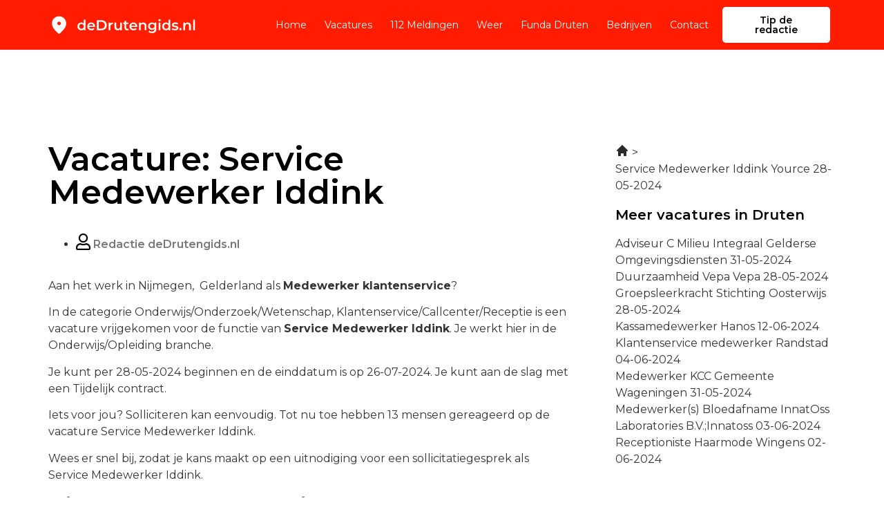

--- FILE ---
content_type: text/css; charset=utf-8
request_url: https://dedrutengids.nl/wp-content/uploads/elementor/css/post-528.css?ver=1765322700
body_size: 1247
content:
.elementor-528 .elementor-element.elementor-element-6c470dc{padding:124px 0px 124px 0px;}.elementor-widget-heading .elementor-heading-title{font-family:var( --e-global-typography-primary-font-family ), Sans-serif;font-weight:var( --e-global-typography-primary-font-weight );color:var( --e-global-color-primary );}.elementor-widget-post-info .elementor-icon-list-item:not(:last-child):after{border-color:var( --e-global-color-text );}.elementor-widget-post-info .elementor-icon-list-icon i{color:var( --e-global-color-primary );}.elementor-widget-post-info .elementor-icon-list-icon svg{fill:var( --e-global-color-primary );}.elementor-widget-post-info .elementor-icon-list-text, .elementor-widget-post-info .elementor-icon-list-text a{color:var( --e-global-color-secondary );}.elementor-widget-post-info .elementor-icon-list-item{font-family:var( --e-global-typography-text-font-family ), Sans-serif;font-size:var( --e-global-typography-text-font-size );font-weight:var( --e-global-typography-text-font-weight );}.elementor-528 .elementor-element.elementor-element-8a7da16 > .elementor-widget-container{padding:16px 0px 16px 0px;}.elementor-528 .elementor-element.elementor-element-8a7da16 .elementor-icon-list-icon{width:24px;}.elementor-528 .elementor-element.elementor-element-8a7da16 .elementor-icon-list-icon i{font-size:24px;}.elementor-528 .elementor-element.elementor-element-8a7da16 .elementor-icon-list-icon svg{--e-icon-list-icon-size:24px;}.elementor-528 .elementor-element.elementor-element-8a7da16 .elementor-icon-list-text, .elementor-528 .elementor-element.elementor-element-8a7da16 .elementor-icon-list-text a{color:var( --e-global-color-11875aa );}.elementor-528 .elementor-element.elementor-element-8a7da16 .elementor-icon-list-item{font-family:"Montserrat", Sans-serif;font-size:16px;font-weight:600;}.elementor-widget-text-editor{font-family:var( --e-global-typography-text-font-family ), Sans-serif;font-size:var( --e-global-typography-text-font-size );font-weight:var( --e-global-typography-text-font-weight );color:var( --e-global-color-text );}.elementor-widget-text-editor.elementor-drop-cap-view-stacked .elementor-drop-cap{background-color:var( --e-global-color-primary );}.elementor-widget-text-editor.elementor-drop-cap-view-framed .elementor-drop-cap, .elementor-widget-text-editor.elementor-drop-cap-view-default .elementor-drop-cap{color:var( --e-global-color-primary );border-color:var( --e-global-color-primary );}.elementor-528 .elementor-element.elementor-element-15749de > .elementor-widget-container{padding:72px 0px 0px 0px;}.elementor-528 .elementor-element.elementor-element-15749de .elementor-heading-title{font-family:var( --e-global-typography-accent-font-family ), Sans-serif;font-size:var( --e-global-typography-accent-font-size );font-weight:var( --e-global-typography-accent-font-weight );}.elementor-528 .elementor-element.elementor-element-d4b7ae5{--grid-template-columns:repeat(0, auto);--icon-size:24px;--grid-column-gap:16px;--grid-row-gap:0px;}.elementor-528 .elementor-element.elementor-element-d4b7ae5 .elementor-widget-container{text-align:left;}.elementor-528 .elementor-element.elementor-element-d4b7ae5 .elementor-social-icon{background-color:var( --e-global-color-secondary );--icon-padding:0em;}.elementor-528 .elementor-element.elementor-element-7750b55 > .elementor-widget-container{padding:72px 0px 0px 0px;}.elementor-528 .elementor-element.elementor-element-7750b55 .elementor-heading-title{font-family:"Montserrat", Sans-serif;font-size:14px;font-weight:600;}.elementor-widget-author-box .elementor-author-box__name{color:var( --e-global-color-secondary );font-family:var( --e-global-typography-primary-font-family ), Sans-serif;font-weight:var( --e-global-typography-primary-font-weight );}.elementor-widget-author-box .elementor-author-box__bio{color:var( --e-global-color-text );font-family:var( --e-global-typography-text-font-family ), Sans-serif;font-size:var( --e-global-typography-text-font-size );font-weight:var( --e-global-typography-text-font-weight );}.elementor-widget-author-box .elementor-author-box__button{color:var( --e-global-color-secondary );border-color:var( --e-global-color-secondary );font-family:var( --e-global-typography-accent-font-family ), Sans-serif;font-size:var( --e-global-typography-accent-font-size );font-weight:var( --e-global-typography-accent-font-weight );}.elementor-widget-author-box .elementor-author-box__button:hover{border-color:var( --e-global-color-secondary );color:var( --e-global-color-secondary );}.elementor-528 .elementor-element.elementor-element-d5a58b7 > .elementor-widget-container{border-style:solid;border-width:1px 1px 1px 1px;border-color:#343434;}.elementor-528 .elementor-element.elementor-element-d5a58b7 .elementor-author-box__avatar img{width:200px;height:200px;border-radius:0px;}body.rtl .elementor-528 .elementor-element.elementor-element-d5a58b7.elementor-author-box--layout-image-left .elementor-author-box__avatar,
					 body:not(.rtl) .elementor-528 .elementor-element.elementor-element-d5a58b7:not(.elementor-author-box--layout-image-above) .elementor-author-box__avatar{margin-right:20px;margin-left:0;}body:not(.rtl) .elementor-528 .elementor-element.elementor-element-d5a58b7.elementor-author-box--layout-image-right .elementor-author-box__avatar,
					 body.rtl .elementor-528 .elementor-element.elementor-element-d5a58b7:not(.elementor-author-box--layout-image-above) .elementor-author-box__avatar{margin-left:20px;margin-right:0;}.elementor-528 .elementor-element.elementor-element-d5a58b7.elementor-author-box--layout-image-above .elementor-author-box__avatar{margin-bottom:20px;}.elementor-528 .elementor-element.elementor-element-d5a58b7 .elementor-author-box__name{color:var( --e-global-color-primary );font-family:"Montserrat", Sans-serif;font-size:16px;font-weight:600;margin-bottom:8px;}.elementor-528 .elementor-element.elementor-element-d69382f > .elementor-element-populated{margin:0px 0px 0px 48px;--e-column-margin-right:0px;--e-column-margin-left:48px;}@media(max-width:1024px){.elementor-528 .elementor-element.elementor-element-6c470dc{padding:72px 0px 72px 0px;}.elementor-widget-post-info .elementor-icon-list-item{font-size:var( --e-global-typography-text-font-size );}.elementor-widget-text-editor{font-size:var( --e-global-typography-text-font-size );}.elementor-528 .elementor-element.elementor-element-15749de .elementor-heading-title{font-size:var( --e-global-typography-accent-font-size );}.elementor-widget-author-box .elementor-author-box__bio{font-size:var( --e-global-typography-text-font-size );}.elementor-widget-author-box .elementor-author-box__button{font-size:var( --e-global-typography-accent-font-size );}.elementor-528 .elementor-element.elementor-element-d69382f > .elementor-element-populated{margin:0px 0px 0px 0px;--e-column-margin-right:0px;--e-column-margin-left:0px;}}@media(max-width:767px){.elementor-528 .elementor-element.elementor-element-6c470dc{padding:36px 0px 36px 0px;}.elementor-widget-post-info .elementor-icon-list-item{font-size:var( --e-global-typography-text-font-size );}.elementor-widget-text-editor{font-size:var( --e-global-typography-text-font-size );}.elementor-528 .elementor-element.elementor-element-15749de > .elementor-widget-container{padding:36px 0px 0px 0px;}.elementor-528 .elementor-element.elementor-element-15749de .elementor-heading-title{font-size:var( --e-global-typography-accent-font-size );}.elementor-528 .elementor-element.elementor-element-7750b55 > .elementor-widget-container{padding:36px 0px 0px 0px;}.elementor-widget-author-box .elementor-author-box__bio{font-size:var( --e-global-typography-text-font-size );}.elementor-widget-author-box .elementor-author-box__button{font-size:var( --e-global-typography-accent-font-size );}.elementor-528 .elementor-element.elementor-element-d5a58b7 .elementor-author-box__avatar img{width:140px;height:140px;}.elementor-528 .elementor-element.elementor-element-d69382f > .elementor-element-populated{margin:36px 0px 0px 0px;--e-column-margin-right:0px;--e-column-margin-left:0px;}}/* Start custom CSS for post-info, class: .elementor-element-8a7da16 */.elementor-528 .elementor-element.elementor-element-8a7da16 .elementor-post-info__item--type-author {
    color: #787878 !important;
}/* End custom CSS */
/* Start custom CSS for text-editor, class: .elementor-element-926151c */.elementor-528 .elementor-element.elementor-element-926151c h2, .elementor-528 .elementor-element.elementor-element-926151c h3, .elementor-528 .elementor-element.elementor-element-926151c h4 {
    font-family: 'Montserrat';
font-style: normal;
font-weight: 600;
}

.elementor-528 .elementor-element.elementor-element-926151c table td {
    background: #fff;
    border-right: 0;
    border-left: 0;
    border-color: #78787880;
    vertical-align: middle;
    padding-left: 0px;
    padding-right: 0px;
    font-family: 'Montserrat';
    font-style: normal;
    font-size: 16px;
}
.elementor-528 .elementor-element.elementor-element-926151c table tr td:last-child {
    color: #000000;
    font-weight: 600;
    text-align: right;
}
.elementor-528 .elementor-element.elementor-element-926151c table tr:first-child td {
    border-top: 0;
}
.elementor-528 .elementor-element.elementor-element-926151c table tr:last-child td {
    border-bottom: 0;
}
.elementor-528 .elementor-element.elementor-element-926151c .table-wrap {
    margin: 56px 0px;
    padding: 16px 32px;
    border: 1px solid #78787880;
}
.elementor-528 .elementor-element.elementor-element-926151c .table-wrap img {
    position: relative;
    top: 5px;
    margin-right: 4px;
}
@media(max-width: 767px){
    .elementor-528 .elementor-element.elementor-element-926151c .table-wrap {
    margin: 36px 0px;
    padding: 2px;
}
.elementor-528 .elementor-element.elementor-element-926151c table tr td {
   font-size: 14px;
}
}/* End custom CSS */
/* Start custom CSS for text-editor, class: .elementor-element-88d0356 */@media(max-width:600px){
    .elementor-528 .elementor-element.elementor-element-88d0356 ul {
        padding-left: 18px;
    }
}/* End custom CSS */
/* Start custom CSS for author-box, class: .elementor-element-d5a58b7 */.elementor-528 .elementor-element.elementor-element-d5a58b7 .elementor-author-box__avatar img {
    height: 100% !important;
    min-height: 180px;
    margin-bottom: -6px;
}
.elementor-528 .elementor-element.elementor-element-d5a58b7 .elementor-author-box__text {
    padding-right: 20px;
}/* End custom CSS */

--- FILE ---
content_type: text/css; charset=utf-8
request_url: https://dedrutengids.nl/wp-content/uploads/elementor/css/post-9.css?ver=1765322566
body_size: 935
content:
.elementor-9 .elementor-element.elementor-element-4f96a27b:not(.elementor-motion-effects-element-type-background), .elementor-9 .elementor-element.elementor-element-4f96a27b > .elementor-motion-effects-container > .elementor-motion-effects-layer{background-color:var( --e-global-color-b8618b2 );}.elementor-9 .elementor-element.elementor-element-4f96a27b{transition:background 0.3s, border 0.3s, border-radius 0.3s, box-shadow 0.3s;padding:0px 0px 0px 0px;z-index:99;}.elementor-9 .elementor-element.elementor-element-4f96a27b > .elementor-background-overlay{transition:background 0.3s, border-radius 0.3s, opacity 0.3s;}.elementor-bc-flex-widget .elementor-9 .elementor-element.elementor-element-3fcae32b.elementor-column .elementor-widget-wrap{align-items:center;}.elementor-9 .elementor-element.elementor-element-3fcae32b.elementor-column.elementor-element[data-element_type="column"] > .elementor-widget-wrap.elementor-element-populated{align-content:center;align-items:center;}.elementor-9 .elementor-element.elementor-element-3fcae32b > .elementor-element-populated{transition:background 0.3s, border 0.3s, border-radius 0.3s, box-shadow 0.3s;}.elementor-9 .elementor-element.elementor-element-3fcae32b > .elementor-element-populated > .elementor-background-overlay{transition:background 0.3s, border-radius 0.3s, opacity 0.3s;}.elementor-widget-image .widget-image-caption{color:var( --e-global-color-text );font-family:var( --e-global-typography-text-font-family ), Sans-serif;font-size:var( --e-global-typography-text-font-size );font-weight:var( --e-global-typography-text-font-weight );}.elementor-9 .elementor-element.elementor-element-549bd411{text-align:left;}.elementor-9 .elementor-element.elementor-element-549bd411 img{width:215px;}.elementor-bc-flex-widget .elementor-9 .elementor-element.elementor-element-5bc445b0.elementor-column .elementor-widget-wrap{align-items:center;}.elementor-9 .elementor-element.elementor-element-5bc445b0.elementor-column.elementor-element[data-element_type="column"] > .elementor-widget-wrap.elementor-element-populated{align-content:center;align-items:center;}.elementor-widget-nav-menu .elementor-nav-menu .elementor-item{font-family:var( --e-global-typography-primary-font-family ), Sans-serif;font-weight:var( --e-global-typography-primary-font-weight );}.elementor-widget-nav-menu .elementor-nav-menu--main .elementor-item{color:var( --e-global-color-text );fill:var( --e-global-color-text );}.elementor-widget-nav-menu .elementor-nav-menu--main .elementor-item:hover,
					.elementor-widget-nav-menu .elementor-nav-menu--main .elementor-item.elementor-item-active,
					.elementor-widget-nav-menu .elementor-nav-menu--main .elementor-item.highlighted,
					.elementor-widget-nav-menu .elementor-nav-menu--main .elementor-item:focus{color:var( --e-global-color-accent );fill:var( --e-global-color-accent );}.elementor-widget-nav-menu .elementor-nav-menu--main:not(.e--pointer-framed) .elementor-item:before,
					.elementor-widget-nav-menu .elementor-nav-menu--main:not(.e--pointer-framed) .elementor-item:after{background-color:var( --e-global-color-accent );}.elementor-widget-nav-menu .e--pointer-framed .elementor-item:before,
					.elementor-widget-nav-menu .e--pointer-framed .elementor-item:after{border-color:var( --e-global-color-accent );}.elementor-widget-nav-menu{--e-nav-menu-divider-color:var( --e-global-color-text );}.elementor-widget-nav-menu .elementor-nav-menu--dropdown .elementor-item, .elementor-widget-nav-menu .elementor-nav-menu--dropdown  .elementor-sub-item{font-family:var( --e-global-typography-accent-font-family ), Sans-serif;font-size:var( --e-global-typography-accent-font-size );font-weight:var( --e-global-typography-accent-font-weight );}.elementor-9 .elementor-element.elementor-element-411ac6bc .elementor-menu-toggle{margin-left:auto;background-color:#FFFFFF00;}.elementor-9 .elementor-element.elementor-element-411ac6bc .elementor-nav-menu .elementor-item{font-size:14px;font-weight:400;}.elementor-9 .elementor-element.elementor-element-411ac6bc .elementor-nav-menu--main .elementor-item{color:var( --e-global-color-secondary );fill:var( --e-global-color-secondary );padding-left:0px;padding-right:0px;}.elementor-9 .elementor-element.elementor-element-411ac6bc .elementor-nav-menu--main .elementor-item:hover,
					.elementor-9 .elementor-element.elementor-element-411ac6bc .elementor-nav-menu--main .elementor-item.elementor-item-active,
					.elementor-9 .elementor-element.elementor-element-411ac6bc .elementor-nav-menu--main .elementor-item.highlighted,
					.elementor-9 .elementor-element.elementor-element-411ac6bc .elementor-nav-menu--main .elementor-item:focus{color:var( --e-global-color-secondary );fill:var( --e-global-color-secondary );}.elementor-9 .elementor-element.elementor-element-411ac6bc .elementor-nav-menu--main .elementor-item.elementor-item-active{color:var( --e-global-color-secondary );}.elementor-9 .elementor-element.elementor-element-411ac6bc{--e-nav-menu-horizontal-menu-item-margin:calc( 26px / 2 );}.elementor-9 .elementor-element.elementor-element-411ac6bc .elementor-nav-menu--main:not(.elementor-nav-menu--layout-horizontal) .elementor-nav-menu > li:not(:last-child){margin-bottom:26px;}.elementor-9 .elementor-element.elementor-element-411ac6bc .elementor-nav-menu--dropdown a, .elementor-9 .elementor-element.elementor-element-411ac6bc .elementor-menu-toggle{color:var( --e-global-color-primary );}.elementor-9 .elementor-element.elementor-element-411ac6bc .elementor-nav-menu--dropdown{background-color:var( --e-global-color-secondary );}.elementor-9 .elementor-element.elementor-element-411ac6bc .elementor-nav-menu--dropdown a:hover,
					.elementor-9 .elementor-element.elementor-element-411ac6bc .elementor-nav-menu--dropdown a.elementor-item-active,
					.elementor-9 .elementor-element.elementor-element-411ac6bc .elementor-nav-menu--dropdown a.highlighted,
					.elementor-9 .elementor-element.elementor-element-411ac6bc .elementor-menu-toggle:hover{color:var( --e-global-color-secondary );}.elementor-9 .elementor-element.elementor-element-411ac6bc .elementor-nav-menu--dropdown a:hover,
					.elementor-9 .elementor-element.elementor-element-411ac6bc .elementor-nav-menu--dropdown a.elementor-item-active,
					.elementor-9 .elementor-element.elementor-element-411ac6bc .elementor-nav-menu--dropdown a.highlighted{background-color:var( --e-global-color-accent );}.elementor-9 .elementor-element.elementor-element-411ac6bc .elementor-nav-menu--dropdown a.elementor-item-active{color:var( --e-global-color-secondary );background-color:var( --e-global-color-accent );}.elementor-9 .elementor-element.elementor-element-411ac6bc .elementor-nav-menu--dropdown .elementor-item, .elementor-9 .elementor-element.elementor-element-411ac6bc .elementor-nav-menu--dropdown  .elementor-sub-item{font-size:14px;font-weight:400;}.elementor-9 .elementor-element.elementor-element-411ac6bc div.elementor-menu-toggle{color:var( --e-global-color-secondary );}.elementor-9 .elementor-element.elementor-element-411ac6bc div.elementor-menu-toggle svg{fill:var( --e-global-color-secondary );}.elementor-9 .elementor-element.elementor-element-411ac6bc div.elementor-menu-toggle:hover{color:var( --e-global-color-secondary );}.elementor-9 .elementor-element.elementor-element-411ac6bc div.elementor-menu-toggle:hover svg{fill:var( --e-global-color-secondary );}.elementor-bc-flex-widget .elementor-9 .elementor-element.elementor-element-b34430b.elementor-column .elementor-widget-wrap{align-items:center;}.elementor-9 .elementor-element.elementor-element-b34430b.elementor-column.elementor-element[data-element_type="column"] > .elementor-widget-wrap.elementor-element-populated{align-content:center;align-items:center;}.elementor-widget-button .elementor-button{background-color:var( --e-global-color-accent );font-family:var( --e-global-typography-accent-font-family ), Sans-serif;font-size:var( --e-global-typography-accent-font-size );font-weight:var( --e-global-typography-accent-font-weight );}.elementor-9 .elementor-element.elementor-element-01ce813 .elementor-button{background-color:var( --e-global-color-secondary );fill:var( --e-global-color-primary );color:var( --e-global-color-primary );border-radius:5px 5px 5px 5px;}@media(max-width:1024px){.elementor-widget-image .widget-image-caption{font-size:var( --e-global-typography-text-font-size );}.elementor-widget-nav-menu .elementor-nav-menu--dropdown .elementor-item, .elementor-widget-nav-menu .elementor-nav-menu--dropdown  .elementor-sub-item{font-size:var( --e-global-typography-accent-font-size );}.elementor-widget-button .elementor-button{font-size:var( --e-global-typography-accent-font-size );}}@media(min-width:768px){.elementor-9 .elementor-element.elementor-element-3fcae32b{width:21.845%;}.elementor-9 .elementor-element.elementor-element-5bc445b0{width:62.296%;}.elementor-9 .elementor-element.elementor-element-b34430b{width:15.163%;}}@media(max-width:1024px) and (min-width:768px){.elementor-9 .elementor-element.elementor-element-3fcae32b{width:40%;}.elementor-9 .elementor-element.elementor-element-5bc445b0{width:60%;}.elementor-9 .elementor-element.elementor-element-b34430b{width:60%;}}@media(max-width:767px){.elementor-9 .elementor-element.elementor-element-3fcae32b{width:50%;}.elementor-widget-image .widget-image-caption{font-size:var( --e-global-typography-text-font-size );}.elementor-9 .elementor-element.elementor-element-5bc445b0{width:50%;}.elementor-widget-nav-menu .elementor-nav-menu--dropdown .elementor-item, .elementor-widget-nav-menu .elementor-nav-menu--dropdown  .elementor-sub-item{font-size:var( --e-global-typography-accent-font-size );}.elementor-9 .elementor-element.elementor-element-411ac6bc .elementor-nav-menu .elementor-item{font-size:14px;}.elementor-9 .elementor-element.elementor-element-411ac6bc .elementor-nav-menu--dropdown .elementor-item, .elementor-9 .elementor-element.elementor-element-411ac6bc .elementor-nav-menu--dropdown  .elementor-sub-item{font-size:14px;}.elementor-9 .elementor-element.elementor-element-b34430b{width:50%;}.elementor-widget-button .elementor-button{font-size:var( --e-global-typography-accent-font-size );}}

--- FILE ---
content_type: text/css; charset=utf-8
request_url: https://dedrutengids.nl/wp-content/uploads/elementor/css/post-132.css?ver=1669908881
body_size: 563
content:
.elementor-132 .elementor-element.elementor-element-4778ec9 > .elementor-element-populated{border-style:solid;border-width:1px 1px 1px 1px;border-color:#78787880;padding:0px 0px 0px 0px;}.elementor-widget-theme-post-featured-image .widget-image-caption{color:var( --e-global-color-text );font-family:var( --e-global-typography-text-font-family ), Sans-serif;font-size:var( --e-global-typography-text-font-size );font-weight:var( --e-global-typography-text-font-weight );}.elementor-132 .elementor-element.elementor-element-e37d9a3 img{width:100%;height:238px;object-fit:cover;object-position:center center;}.elementor-132 .elementor-element.elementor-element-0674c37 > .elementor-element-populated{padding:0px 24px 24px 24px;}.elementor-widget-heading .elementor-heading-title{font-family:var( --e-global-typography-primary-font-family ), Sans-serif;font-weight:var( --e-global-typography-primary-font-weight );color:var( --e-global-color-primary );}.elementor-132 .elementor-element.elementor-element-cd1067d .elementor-heading-title{font-family:var( --e-global-typography-accent-font-family ), Sans-serif;font-size:var( --e-global-typography-accent-font-size );font-weight:var( --e-global-typography-accent-font-weight );color:var( --e-global-color-accent );}.elementor-widget-post-info .elementor-icon-list-item:not(:last-child):after{border-color:var( --e-global-color-text );}.elementor-widget-post-info .elementor-icon-list-icon i{color:var( --e-global-color-primary );}.elementor-widget-post-info .elementor-icon-list-icon svg{fill:var( --e-global-color-primary );}.elementor-widget-post-info .elementor-icon-list-text, .elementor-widget-post-info .elementor-icon-list-text a{color:var( --e-global-color-secondary );}.elementor-widget-post-info .elementor-icon-list-item{font-family:var( --e-global-typography-text-font-family ), Sans-serif;font-size:var( --e-global-typography-text-font-size );font-weight:var( --e-global-typography-text-font-weight );}.elementor-132 .elementor-element.elementor-element-43a697d .elementor-repeater-item-6617f0d .elementor-icon-list-icon{width:24px;}.elementor-132 .elementor-element.elementor-element-43a697d .elementor-icon-list-item:not(:last-child):after{content:"";height:60%;border-color:var( --e-global-color-11875aa );}.elementor-132 .elementor-element.elementor-element-43a697d .elementor-icon-list-items:not(.elementor-inline-items) .elementor-icon-list-item:not(:last-child):after{border-top-style:solid;border-top-width:2px;}.elementor-132 .elementor-element.elementor-element-43a697d .elementor-icon-list-items.elementor-inline-items .elementor-icon-list-item:not(:last-child):after{border-left-style:solid;}.elementor-132 .elementor-element.elementor-element-43a697d .elementor-inline-items .elementor-icon-list-item:not(:last-child):after{border-left-width:2px;}.elementor-132 .elementor-element.elementor-element-43a697d .elementor-icon-list-icon{width:14px;}.elementor-132 .elementor-element.elementor-element-43a697d .elementor-icon-list-icon i{font-size:14px;}.elementor-132 .elementor-element.elementor-element-43a697d .elementor-icon-list-icon svg{--e-icon-list-icon-size:14px;}.elementor-132 .elementor-element.elementor-element-43a697d .elementor-icon-list-text, .elementor-132 .elementor-element.elementor-element-43a697d .elementor-icon-list-text a{color:var( --e-global-color-11875aa );}.elementor-132 .elementor-element.elementor-element-43a697d .elementor-icon-list-item{font-family:var( --e-global-typography-accent-font-family ), Sans-serif;font-size:var( --e-global-typography-accent-font-size );font-weight:var( --e-global-typography-accent-font-weight );}@media(max-width:1024px){.elementor-widget-theme-post-featured-image .widget-image-caption{font-size:var( --e-global-typography-text-font-size );}.elementor-132 .elementor-element.elementor-element-cd1067d .elementor-heading-title{font-size:var( --e-global-typography-accent-font-size );}.elementor-widget-post-info .elementor-icon-list-item{font-size:var( --e-global-typography-text-font-size );}.elementor-132 .elementor-element.elementor-element-43a697d .elementor-icon-list-item{font-size:var( --e-global-typography-accent-font-size );}}@media(max-width:767px){.elementor-widget-theme-post-featured-image .widget-image-caption{font-size:var( --e-global-typography-text-font-size );}.elementor-132 .elementor-element.elementor-element-e37d9a3 img{height:140px;object-fit:cover;}.elementor-132 .elementor-element.elementor-element-cd1067d .elementor-heading-title{font-size:var( --e-global-typography-accent-font-size );}.elementor-widget-post-info .elementor-icon-list-item{font-size:var( --e-global-typography-text-font-size );}.elementor-132 .elementor-element.elementor-element-43a697d .elementor-icon-list-item{font-size:var( --e-global-typography-accent-font-size );}}/* Start custom CSS for post-info, class: .elementor-element-43a697d */.elementor-132 .elementor-element.elementor-element-43a697d .elementor-post-info__item--type-author {
    color: #000 !important;
}/* End custom CSS */

--- FILE ---
content_type: image/svg+xml
request_url: https://dedrutengids.nl/wp-content/uploads/2022/12/Frame-25224.svg
body_size: 11798
content:
<svg xmlns="http://www.w3.org/2000/svg" width="208" height="30" viewBox="0 0 208 30" fill="none"><path d="M15 15C15.6875 15 16.2763 14.755 16.7663 14.265C17.2554 13.7758 17.5 13.1875 17.5 12.5C17.5 11.8125 17.2554 11.2237 16.7663 10.7337C16.2763 10.2446 15.6875 10 15 10C14.3125 10 13.7242 10.2446 13.235 10.7337C12.745 11.2237 12.5 11.8125 12.5 12.5C12.5 13.1875 12.745 13.7758 13.235 14.265C13.7242 14.755 14.3125 15 15 15ZM15 27.0312C14.8333 27.0312 14.6667 27 14.5 26.9375C14.3333 26.875 14.1875 26.7917 14.0625 26.6875C11.0208 24 8.75 21.5054 7.25 19.2037C5.75 16.9012 5 14.75 5 12.75C5 9.625 6.00542 7.13542 8.01625 5.28125C10.0263 3.42708 12.3542 2.5 15 2.5C17.6458 2.5 19.9737 3.42708 21.9837 5.28125C23.9946 7.13542 25 9.625 25 12.75C25 14.75 24.25 16.9012 22.75 19.2037C21.25 21.5054 18.9792 24 15.9375 26.6875C15.8125 26.7917 15.6667 26.875 15.5 26.9375C15.3333 27 15.1667 27.0312 15 27.0312Z" fill="white"></path><path d="M46.16 22.14C45.1333 22.14 44.2067 21.9133 43.38 21.46C42.5667 20.9933 41.9267 20.3533 41.46 19.54C40.9933 18.7267 40.76 17.7667 40.76 16.66C40.76 15.5533 40.9933 14.5933 41.46 13.78C41.9267 12.9667 42.5667 12.3333 43.38 11.88C44.2067 11.4267 45.1333 11.2 46.16 11.2C47.0533 11.2 47.8533 11.4 48.56 11.8C49.2667 12.1867 49.8267 12.78 50.24 13.58C50.6533 14.38 50.86 15.4067 50.86 16.66C50.86 17.9 50.66 18.9267 50.26 19.74C49.86 20.54 49.3067 21.14 48.6 21.54C47.8933 21.94 47.08 22.14 46.16 22.14ZM46.46 20C47.06 20 47.5933 19.8667 48.06 19.6C48.54 19.3333 48.92 18.9467 49.2 18.44C49.4933 17.9333 49.64 17.34 49.64 16.66C49.64 15.9667 49.4933 15.3733 49.2 14.88C48.92 14.3733 48.54 13.9867 48.06 13.72C47.5933 13.4533 47.06 13.32 46.46 13.32C45.86 13.32 45.32 13.4533 44.84 13.72C44.3733 13.9867 43.9933 14.3733 43.7 14.88C43.42 15.3733 43.28 15.9667 43.28 16.66C43.28 17.34 43.42 17.9333 43.7 18.44C43.9933 18.9467 44.3733 19.3333 44.84 19.6C45.32 19.8667 45.86 20 46.46 20ZM49.7 22V19.48L49.8 16.64L49.6 13.8V7.16H52.08V22H49.7ZM60.3905 22.14C59.2038 22.14 58.1638 21.9067 57.2705 21.44C56.3905 20.96 55.7038 20.3067 55.2105 19.48C54.7305 18.6533 54.4905 17.7133 54.4905 16.66C54.4905 15.5933 54.7238 14.6533 55.1905 13.84C55.6705 13.0133 56.3238 12.3667 57.1505 11.9C57.9905 11.4333 58.9438 11.2 60.0105 11.2C61.0505 11.2 61.9771 11.4267 62.7905 11.88C63.6038 12.3333 64.2438 12.9733 64.7105 13.8C65.1771 14.6267 65.4105 15.6 65.4105 16.72C65.4105 16.8267 65.4038 16.9467 65.3905 17.08C65.3905 17.2133 65.3838 17.34 65.3705 17.46H56.4705V15.8H64.0505L63.0705 16.32C63.0838 15.7067 62.9571 15.1667 62.6905 14.7C62.4238 14.2333 62.0571 13.8667 61.5905 13.6C61.1371 13.3333 60.6105 13.2 60.0105 13.2C59.3971 13.2 58.8571 13.3333 58.3905 13.6C57.9371 13.8667 57.5771 14.24 57.3105 14.72C57.0571 15.1867 56.9305 15.74 56.9305 16.38V16.78C56.9305 17.42 57.0771 17.9867 57.3705 18.48C57.6638 18.9733 58.0771 19.3533 58.6105 19.62C59.1438 19.8867 59.7571 20.02 60.4505 20.02C61.0505 20.02 61.5905 19.9267 62.0705 19.74C62.5505 19.5533 62.9771 19.26 63.3505 18.86L64.6905 20.4C64.2105 20.96 63.6038 21.3933 62.8705 21.7C62.1505 21.9933 61.3238 22.14 60.3905 22.14ZM68.0519 22V8H74.1719C75.6919 8 77.0252 8.29333 78.1719 8.88C79.3185 9.46667 80.2119 10.28 80.8519 11.32C81.4919 12.36 81.8119 13.5867 81.8119 15C81.8119 16.4 81.4919 17.6267 80.8519 18.68C80.2119 19.72 79.3185 20.5333 78.1719 21.12C77.0252 21.7067 75.6919 22 74.1719 22H68.0519ZM70.6519 19.8H74.0519C75.1052 19.8 76.0119 19.6 76.7719 19.2C77.5452 18.8 78.1385 18.24 78.5519 17.52C78.9785 16.8 79.1919 15.96 79.1919 15C79.1919 14.0267 78.9785 13.1867 78.5519 12.48C78.1385 11.76 77.5452 11.2 76.7719 10.8C76.0119 10.4 75.1052 10.2 74.0519 10.2H70.6519V19.8ZM84.3353 22V11.32H86.7153V14.26L86.4353 13.4C86.7553 12.68 87.2553 12.1333 87.9353 11.76C88.6286 11.3867 89.4886 11.2 90.5153 11.2V13.58C90.4086 13.5533 90.3086 13.54 90.2153 13.54C90.122 13.5267 90.0286 13.52 89.9353 13.52C88.9886 13.52 88.2353 13.8 87.6753 14.36C87.1153 14.9067 86.8353 15.7267 86.8353 16.82V22H84.3353ZM97.2538 22.14C96.3471 22.14 95.5471 21.9733 94.8538 21.64C94.1604 21.2933 93.6204 20.7733 93.2338 20.08C92.8471 19.3733 92.6538 18.4867 92.6538 17.42V11.32H95.1538V17.08C95.1538 18.04 95.3671 18.76 95.7938 19.24C96.2338 19.7067 96.8538 19.94 97.6538 19.94C98.2404 19.94 98.7471 19.82 99.1738 19.58C99.6138 19.34 99.9538 18.98 100.194 18.5C100.447 18.02 100.574 17.4267 100.574 16.72V11.32H103.074V22H100.694V19.12L101.114 20C100.754 20.6933 100.227 21.2267 99.5338 21.6C98.8404 21.96 98.0804 22.14 97.2538 22.14ZM110.367 22.14C109.194 22.14 108.287 21.84 107.647 21.24C107.007 20.6267 106.687 19.7267 106.687 18.54V8.96H109.187V18.48C109.187 18.9867 109.314 19.38 109.567 19.66C109.834 19.94 110.2 20.08 110.667 20.08C111.227 20.08 111.694 19.9333 112.067 19.64L112.767 21.42C112.474 21.66 112.114 21.84 111.687 21.96C111.26 22.08 110.82 22.14 110.367 22.14ZM104.927 13.4V11.4H112.047V13.4H104.927ZM119.492 22.14C118.305 22.14 117.265 21.9067 116.372 21.44C115.492 20.96 114.805 20.3067 114.312 19.48C113.832 18.6533 113.592 17.7133 113.592 16.66C113.592 15.5933 113.825 14.6533 114.292 13.84C114.772 13.0133 115.425 12.3667 116.252 11.9C117.092 11.4333 118.045 11.2 119.112 11.2C120.152 11.2 121.079 11.4267 121.892 11.88C122.705 12.3333 123.345 12.9733 123.812 13.8C124.279 14.6267 124.512 15.6 124.512 16.72C124.512 16.8267 124.505 16.9467 124.492 17.08C124.492 17.2133 124.485 17.34 124.472 17.46H115.572V15.8H123.152L122.172 16.32C122.185 15.7067 122.059 15.1667 121.792 14.7C121.525 14.2333 121.159 13.8667 120.692 13.6C120.239 13.3333 119.712 13.2 119.112 13.2C118.499 13.2 117.959 13.3333 117.492 13.6C117.039 13.8667 116.679 14.24 116.412 14.72C116.159 15.1867 116.032 15.74 116.032 16.38V16.78C116.032 17.42 116.179 17.9867 116.472 18.48C116.765 18.9733 117.179 19.3533 117.712 19.62C118.245 19.8867 118.859 20.02 119.552 20.02C120.152 20.02 120.692 19.9267 121.172 19.74C121.652 19.5533 122.079 19.26 122.452 18.86L123.792 20.4C123.312 20.96 122.705 21.3933 121.972 21.7C121.252 21.9933 120.425 22.14 119.492 22.14ZM132.973 11.2C133.827 11.2 134.587 11.3667 135.253 11.7C135.933 12.0333 136.467 12.5467 136.853 13.24C137.24 13.92 137.433 14.8 137.433 15.88V22H134.933V16.2C134.933 15.2533 134.707 14.5467 134.253 14.08C133.813 13.6133 133.193 13.38 132.393 13.38C131.807 13.38 131.287 13.5 130.833 13.74C130.38 13.98 130.027 14.34 129.773 14.82C129.533 15.2867 129.413 15.88 129.413 16.6V22H126.913V11.32H129.293V14.2L128.873 13.32C129.247 12.64 129.787 12.12 130.493 11.76C131.213 11.3867 132.04 11.2 132.973 11.2ZM145.464 26.02C144.478 26.02 143.511 25.8867 142.564 25.62C141.631 25.3667 140.864 24.9933 140.264 24.5L141.384 22.62C141.851 23.0067 142.438 23.3133 143.144 23.54C143.864 23.78 144.591 23.9 145.324 23.9C146.498 23.9 147.358 23.6267 147.904 23.08C148.451 22.5467 148.724 21.74 148.724 20.66V18.76L148.924 16.34L148.844 13.92V11.32H151.224V20.38C151.224 22.3133 150.731 23.7333 149.744 24.64C148.758 25.56 147.331 26.02 145.464 26.02ZM145.144 21.52C144.131 21.52 143.211 21.3067 142.384 20.88C141.571 20.44 140.924 19.8333 140.444 19.06C139.978 18.2867 139.744 17.38 139.744 16.34C139.744 15.3133 139.978 14.4133 140.444 13.64C140.924 12.8667 141.571 12.2667 142.384 11.84C143.211 11.4133 144.131 11.2 145.144 11.2C146.051 11.2 146.864 11.38 147.584 11.74C148.304 12.1 148.878 12.66 149.304 13.42C149.744 14.18 149.964 15.1533 149.964 16.34C149.964 17.5267 149.744 18.5067 149.304 19.28C148.878 20.04 148.304 20.6067 147.584 20.98C146.864 21.34 146.051 21.52 145.144 21.52ZM145.524 19.4C146.151 19.4 146.711 19.2733 147.204 19.02C147.698 18.7533 148.078 18.3933 148.344 17.94C148.624 17.4733 148.764 16.94 148.764 16.34C148.764 15.74 148.624 15.2133 148.344 14.76C148.078 14.2933 147.698 13.94 147.204 13.7C146.711 13.4467 146.151 13.32 145.524 13.32C144.898 13.32 144.331 13.4467 143.824 13.7C143.331 13.94 142.944 14.2933 142.664 14.76C142.398 15.2133 142.264 15.74 142.264 16.34C142.264 16.94 142.398 17.4733 142.664 17.94C142.944 18.3933 143.331 18.7533 143.824 19.02C144.331 19.2733 144.898 19.4 145.524 19.4ZM154.511 22V11.32H157.011V22H154.511ZM155.771 9.56C155.304 9.56 154.918 9.41333 154.611 9.12C154.318 8.82667 154.171 8.47333 154.171 8.06C154.171 7.63333 154.318 7.28 154.611 7C154.918 6.70667 155.304 6.56 155.771 6.56C156.238 6.56 156.618 6.7 156.911 6.98C157.218 7.24667 157.371 7.58667 157.371 8C157.371 8.44 157.224 8.81333 156.931 9.12C156.638 9.41333 156.251 9.56 155.771 9.56ZM164.812 22.14C163.786 22.14 162.859 21.9133 162.032 21.46C161.219 20.9933 160.579 20.3533 160.112 19.54C159.646 18.7267 159.412 17.7667 159.412 16.66C159.412 15.5533 159.646 14.5933 160.112 13.78C160.579 12.9667 161.219 12.3333 162.032 11.88C162.859 11.4267 163.786 11.2 164.812 11.2C165.706 11.2 166.506 11.4 167.212 11.8C167.919 12.1867 168.479 12.78 168.892 13.58C169.306 14.38 169.512 15.4067 169.512 16.66C169.512 17.9 169.312 18.9267 168.912 19.74C168.512 20.54 167.959 21.14 167.252 21.54C166.546 21.94 165.732 22.14 164.812 22.14ZM165.112 20C165.712 20 166.246 19.8667 166.712 19.6C167.192 19.3333 167.572 18.9467 167.852 18.44C168.146 17.9333 168.292 17.34 168.292 16.66C168.292 15.9667 168.146 15.3733 167.852 14.88C167.572 14.3733 167.192 13.9867 166.712 13.72C166.246 13.4533 165.712 13.32 165.112 13.32C164.512 13.32 163.972 13.4533 163.492 13.72C163.026 13.9867 162.646 14.3733 162.352 14.88C162.072 15.3733 161.932 15.9667 161.932 16.66C161.932 17.34 162.072 17.9333 162.352 18.44C162.646 18.9467 163.026 19.3333 163.492 19.6C163.972 19.8667 164.512 20 165.112 20ZM168.352 22V19.48L168.452 16.64L168.252 13.8V7.16H170.732V22H168.352ZM177.323 22.14C176.429 22.14 175.569 22.0267 174.743 21.8C173.929 21.56 173.283 21.2733 172.803 20.94L173.763 19.04C174.243 19.3467 174.816 19.6 175.483 19.8C176.149 20 176.816 20.1 177.483 20.1C178.269 20.1 178.836 19.9933 179.183 19.78C179.543 19.5667 179.723 19.28 179.723 18.92C179.723 18.6267 179.603 18.4067 179.363 18.26C179.123 18.1 178.809 17.98 178.423 17.9C178.036 17.82 177.603 17.7467 177.123 17.68C176.656 17.6133 176.183 17.5267 175.703 17.42C175.236 17.3 174.809 17.1333 174.423 16.92C174.036 16.6933 173.723 16.3933 173.483 16.02C173.243 15.6467 173.123 15.1533 173.123 14.54C173.123 13.86 173.316 13.2733 173.703 12.78C174.089 12.2733 174.629 11.8867 175.323 11.62C176.029 11.34 176.863 11.2 177.823 11.2C178.543 11.2 179.269 11.28 180.003 11.44C180.736 11.6 181.343 11.8267 181.823 12.12L180.863 14.02C180.356 13.7133 179.843 13.5067 179.323 13.4C178.816 13.28 178.309 13.22 177.803 13.22C177.043 13.22 176.476 13.3333 176.103 13.56C175.743 13.7867 175.563 14.0733 175.563 14.42C175.563 14.74 175.683 14.98 175.923 15.14C176.163 15.3 176.476 15.4267 176.863 15.52C177.249 15.6133 177.676 15.6933 178.143 15.76C178.623 15.8133 179.096 15.9 179.563 16.02C180.029 16.14 180.456 16.3067 180.843 16.52C181.243 16.72 181.563 17.0067 181.803 17.38C182.043 17.7533 182.163 18.24 182.163 18.84C182.163 19.5067 181.963 20.0867 181.563 20.58C181.176 21.0733 180.623 21.46 179.903 21.74C179.183 22.0067 178.323 22.14 177.323 22.14ZM185.116 22.14C184.662 22.14 184.276 21.9867 183.956 21.68C183.636 21.36 183.476 20.96 183.476 20.48C183.476 19.9733 183.636 19.5733 183.956 19.28C184.276 18.9733 184.662 18.82 185.116 18.82C185.569 18.82 185.956 18.9733 186.276 19.28C186.596 19.5733 186.756 19.9733 186.756 20.48C186.756 20.96 186.596 21.36 186.276 21.68C185.956 21.9867 185.569 22.14 185.116 22.14ZM195.259 11.2C196.112 11.2 196.872 11.3667 197.539 11.7C198.219 12.0333 198.752 12.5467 199.139 13.24C199.525 13.92 199.719 14.8 199.719 15.88V22H197.219V16.2C197.219 15.2533 196.992 14.5467 196.539 14.08C196.099 13.6133 195.479 13.38 194.679 13.38C194.092 13.38 193.572 13.5 193.119 13.74C192.665 13.98 192.312 14.34 192.059 14.82C191.819 15.2867 191.699 15.88 191.699 16.6V22H189.199V11.32H191.579V14.2L191.159 13.32C191.532 12.64 192.072 12.12 192.779 11.76C193.499 11.3867 194.325 11.2 195.259 11.2ZM202.89 22V7.16H205.39V22H202.89Z" fill="white"></path></svg>

--- FILE ---
content_type: image/svg+xml
request_url: https://dedrutengids.nl/wp-content/uploads/2023/03/ph_file-text-fill.svg
body_size: 1140
content:
<svg xmlns="http://www.w3.org/2000/svg" width="24" height="24" viewBox="0 0 24 24" fill="none"><path d="M20.0344 7.71564L14.7844 2.46564C14.6415 2.32635 14.4495 2.24889 14.25 2.25001H5.25C4.85218 2.25001 4.47064 2.40805 4.18934 2.68935C3.90804 2.97066 3.75 3.35219 3.75 3.75001V20.25C3.75 20.6478 3.90804 21.0294 4.18934 21.3107C4.47064 21.592 4.85218 21.75 5.25 21.75H18.75C19.1478 21.75 19.5294 21.592 19.8107 21.3107C20.092 21.0294 20.25 20.6478 20.25 20.25V8.25001C20.2511 8.05048 20.1737 7.85851 20.0344 7.71564ZM15 16.5H9C8.80109 16.5 8.61032 16.421 8.46967 16.2803C8.32902 16.1397 8.25 15.9489 8.25 15.75C8.25 15.5511 8.32902 15.3603 8.46967 15.2197C8.61032 15.079 8.80109 15 9 15H15C15.1989 15 15.3897 15.079 15.5303 15.2197C15.671 15.3603 15.75 15.5511 15.75 15.75C15.75 15.9489 15.671 16.1397 15.5303 16.2803C15.3897 16.421 15.1989 16.5 15 16.5ZM15 13.5H9C8.80109 13.5 8.61032 13.421 8.46967 13.2803C8.32902 13.1397 8.25 12.9489 8.25 12.75C8.25 12.5511 8.32902 12.3603 8.46967 12.2197C8.61032 12.079 8.80109 12 9 12H15C15.1989 12 15.3897 12.079 15.5303 12.2197C15.671 12.3603 15.75 12.5511 15.75 12.75C15.75 12.9489 15.671 13.1397 15.5303 13.2803C15.3897 13.421 15.1989 13.5 15 13.5ZM14.25 8.25001V4.12501L18.375 8.25001H14.25Z" fill="black"></path></svg>

--- FILE ---
content_type: image/svg+xml
request_url: https://dedrutengids.nl/wp-content/uploads/2023/03/ph_map-pin-fill.svg
body_size: 393
content:
<svg xmlns="http://www.w3.org/2000/svg" width="24" height="24" viewBox="0 0 24 24" fill="none"><path d="M12.0098 1.5C9.82249 1.50248 7.72551 2.37247 6.17888 3.91911C4.63224 5.46575 3.76225 7.56273 3.75977 9.75C3.75977 16.8094 11.2598 22.1437 11.5785 22.3687C11.7063 22.4538 11.8563 22.4992 12.0098 22.4992C12.1632 22.4992 12.3133 22.4538 12.441 22.3687C12.7598 22.1437 20.2598 16.8094 20.2598 9.75C20.2573 7.56273 19.3873 5.46575 17.8407 3.91911C16.294 2.37247 14.197 1.50248 12.0098 1.5ZM12.0098 6.75C12.6031 6.75 13.1831 6.92595 13.6765 7.25559C14.1698 7.58524 14.5543 8.05377 14.7814 8.60195C15.0085 9.15013 15.0679 9.75333 14.9521 10.3353C14.8364 10.9172 14.5506 11.4518 14.1311 11.8713C13.7115 12.2909 13.177 12.5766 12.595 12.6924C12.0131 12.8081 11.4099 12.7487 10.8617 12.5216C10.3135 12.2946 9.845 11.9101 9.51536 11.4167C9.18571 10.9234 9.00977 10.3433 9.00977 9.75C9.00977 8.95435 9.32584 8.19129 9.88844 7.62868C10.4511 7.06607 11.2141 6.75 12.0098 6.75Z" fill="black"></path></svg>

--- FILE ---
content_type: image/svg+xml
request_url: https://dedrutengids.nl/wp-content/uploads/2023/03/ph_buildings-fill.svg
body_size: 2406
content:
<svg xmlns="http://www.w3.org/2000/svg" width="24" height="24" viewBox="0 0 24 24" fill="none"><path d="M22.5 19.5H21.75V9.75C21.75 9.35218 21.592 8.97064 21.3107 8.68934C21.0294 8.40804 20.6478 8.25 20.25 8.25H14.25V3.75C14.25 3.35218 14.092 2.97064 13.8107 2.68934C13.5294 2.40804 13.1478 2.25 12.75 2.25H3.75C3.35218 2.25 2.97064 2.40804 2.68934 2.68934C2.40804 2.97064 2.25 3.35218 2.25 3.75V19.5H1.5C1.30109 19.5 1.11032 19.579 0.96967 19.7197C0.829018 19.8603 0.75 20.0511 0.75 20.25C0.75 20.4489 0.829018 20.6397 0.96967 20.7803C1.11032 20.921 1.30109 21 1.5 21H22.5C22.6989 21 22.8897 20.921 23.0303 20.7803C23.171 20.6397 23.25 20.4489 23.25 20.25C23.25 20.0511 23.171 19.8603 23.0303 19.7197C22.8897 19.579 22.6989 19.5 22.5 19.5ZM11.25 12.75C11.25 12.9489 11.171 13.1397 11.0303 13.2803C10.8897 13.421 10.6989 13.5 10.5 13.5H7.5C7.30109 13.5 7.11032 13.421 6.96967 13.2803C6.82902 13.1397 6.75 12.9489 6.75 12.75C6.75 12.5511 6.82902 12.3603 6.96967 12.2197C7.11032 12.079 7.30109 12 7.5 12H10.5C10.6989 12 10.8897 12.079 11.0303 12.2197C11.171 12.3603 11.25 12.5511 11.25 12.75ZM6 6H9C9.19891 6 9.38968 6.07902 9.53033 6.21967C9.67098 6.36032 9.75 6.55109 9.75 6.75C9.75 6.94891 9.67098 7.13968 9.53033 7.28033C9.38968 7.42098 9.19891 7.5 9 7.5H6C5.80109 7.5 5.61032 7.42098 5.46967 7.28033C5.32902 7.13968 5.25 6.94891 5.25 6.75C5.25 6.55109 5.32902 6.36032 5.46967 6.21967C5.61032 6.07902 5.80109 6 6 6ZM6 15.75H9C9.19891 15.75 9.38968 15.829 9.53033 15.9697C9.67098 16.1103 9.75 16.3011 9.75 16.5C9.75 16.6989 9.67098 16.8897 9.53033 17.0303C9.38968 17.171 9.19891 17.25 9 17.25H6C5.80109 17.25 5.61032 17.171 5.46967 17.0303C5.32902 16.8897 5.25 16.6989 5.25 16.5C5.25 16.3011 5.32902 16.1103 5.46967 15.9697C5.61032 15.829 5.80109 15.75 6 15.75ZM14.25 9.75H20.25V19.5H14.25V9.75ZM18.75 16.5C18.75 16.6989 18.671 16.8897 18.5303 17.0303C18.3897 17.171 18.1989 17.25 18 17.25H16.5C16.3011 17.25 16.1103 17.171 15.9697 17.0303C15.829 16.8897 15.75 16.6989 15.75 16.5C15.75 16.3011 15.829 16.1103 15.9697 15.9697C16.1103 15.829 16.3011 15.75 16.5 15.75H18C18.1989 15.75 18.3897 15.829 18.5303 15.9697C18.671 16.1103 18.75 16.3011 18.75 16.5ZM15.75 12.75C15.75 12.5511 15.829 12.3603 15.9697 12.2197C16.1103 12.079 16.3011 12 16.5 12H18C18.1989 12 18.3897 12.079 18.5303 12.2197C18.671 12.3603 18.75 12.5511 18.75 12.75C18.75 12.9489 18.671 13.1397 18.5303 13.2803C18.3897 13.421 18.1989 13.5 18 13.5H16.5C16.3011 13.5 16.1103 13.421 15.9697 13.2803C15.829 13.1397 15.75 12.9489 15.75 12.75Z" fill="black"></path></svg>

--- FILE ---
content_type: image/svg+xml
request_url: https://dedrutengids.nl/wp-content/uploads/2022/12/Frame-25324.svg
body_size: 11798
content:
<svg xmlns="http://www.w3.org/2000/svg" width="208" height="30" viewBox="0 0 208 30" fill="none"><path d="M15 15C15.6875 15 16.2763 14.755 16.7663 14.265C17.2554 13.7758 17.5 13.1875 17.5 12.5C17.5 11.8125 17.2554 11.2237 16.7663 10.7337C16.2763 10.2446 15.6875 10 15 10C14.3125 10 13.7242 10.2446 13.235 10.7337C12.745 11.2237 12.5 11.8125 12.5 12.5C12.5 13.1875 12.745 13.7758 13.235 14.265C13.7242 14.755 14.3125 15 15 15ZM15 27.0312C14.8333 27.0312 14.6667 27 14.5 26.9375C14.3333 26.875 14.1875 26.7917 14.0625 26.6875C11.0208 24 8.75 21.5054 7.25 19.2037C5.75 16.9012 5 14.75 5 12.75C5 9.625 6.00542 7.13542 8.01625 5.28125C10.0263 3.42708 12.3542 2.5 15 2.5C17.6458 2.5 19.9737 3.42708 21.9837 5.28125C23.9946 7.13542 25 9.625 25 12.75C25 14.75 24.25 16.9012 22.75 19.2037C21.25 21.5054 18.9792 24 15.9375 26.6875C15.8125 26.7917 15.6667 26.875 15.5 26.9375C15.3333 27 15.1667 27.0312 15 27.0312Z" fill="black"></path><path d="M46.16 22.14C45.1333 22.14 44.2067 21.9133 43.38 21.46C42.5667 20.9933 41.9267 20.3533 41.46 19.54C40.9933 18.7267 40.76 17.7667 40.76 16.66C40.76 15.5533 40.9933 14.5933 41.46 13.78C41.9267 12.9667 42.5667 12.3333 43.38 11.88C44.2067 11.4267 45.1333 11.2 46.16 11.2C47.0533 11.2 47.8533 11.4 48.56 11.8C49.2667 12.1867 49.8267 12.78 50.24 13.58C50.6533 14.38 50.86 15.4067 50.86 16.66C50.86 17.9 50.66 18.9267 50.26 19.74C49.86 20.54 49.3067 21.14 48.6 21.54C47.8933 21.94 47.08 22.14 46.16 22.14ZM46.46 20C47.06 20 47.5933 19.8667 48.06 19.6C48.54 19.3333 48.92 18.9467 49.2 18.44C49.4933 17.9333 49.64 17.34 49.64 16.66C49.64 15.9667 49.4933 15.3733 49.2 14.88C48.92 14.3733 48.54 13.9867 48.06 13.72C47.5933 13.4533 47.06 13.32 46.46 13.32C45.86 13.32 45.32 13.4533 44.84 13.72C44.3733 13.9867 43.9933 14.3733 43.7 14.88C43.42 15.3733 43.28 15.9667 43.28 16.66C43.28 17.34 43.42 17.9333 43.7 18.44C43.9933 18.9467 44.3733 19.3333 44.84 19.6C45.32 19.8667 45.86 20 46.46 20ZM49.7 22V19.48L49.8 16.64L49.6 13.8V7.16H52.08V22H49.7ZM60.3905 22.14C59.2038 22.14 58.1638 21.9067 57.2705 21.44C56.3905 20.96 55.7038 20.3067 55.2105 19.48C54.7305 18.6533 54.4905 17.7133 54.4905 16.66C54.4905 15.5933 54.7238 14.6533 55.1905 13.84C55.6705 13.0133 56.3238 12.3667 57.1505 11.9C57.9905 11.4333 58.9438 11.2 60.0105 11.2C61.0505 11.2 61.9771 11.4267 62.7905 11.88C63.6038 12.3333 64.2438 12.9733 64.7105 13.8C65.1771 14.6267 65.4105 15.6 65.4105 16.72C65.4105 16.8267 65.4038 16.9467 65.3905 17.08C65.3905 17.2133 65.3838 17.34 65.3705 17.46H56.4705V15.8H64.0505L63.0705 16.32C63.0838 15.7067 62.9571 15.1667 62.6905 14.7C62.4238 14.2333 62.0571 13.8667 61.5905 13.6C61.1371 13.3333 60.6105 13.2 60.0105 13.2C59.3971 13.2 58.8571 13.3333 58.3905 13.6C57.9371 13.8667 57.5771 14.24 57.3105 14.72C57.0571 15.1867 56.9305 15.74 56.9305 16.38V16.78C56.9305 17.42 57.0771 17.9867 57.3705 18.48C57.6638 18.9733 58.0771 19.3533 58.6105 19.62C59.1438 19.8867 59.7571 20.02 60.4505 20.02C61.0505 20.02 61.5905 19.9267 62.0705 19.74C62.5505 19.5533 62.9771 19.26 63.3505 18.86L64.6905 20.4C64.2105 20.96 63.6038 21.3933 62.8705 21.7C62.1505 21.9933 61.3238 22.14 60.3905 22.14ZM68.0519 22V8H74.1719C75.6919 8 77.0252 8.29333 78.1719 8.88C79.3185 9.46667 80.2119 10.28 80.8519 11.32C81.4919 12.36 81.8119 13.5867 81.8119 15C81.8119 16.4 81.4919 17.6267 80.8519 18.68C80.2119 19.72 79.3185 20.5333 78.1719 21.12C77.0252 21.7067 75.6919 22 74.1719 22H68.0519ZM70.6519 19.8H74.0519C75.1052 19.8 76.0119 19.6 76.7719 19.2C77.5452 18.8 78.1385 18.24 78.5519 17.52C78.9785 16.8 79.1919 15.96 79.1919 15C79.1919 14.0267 78.9785 13.1867 78.5519 12.48C78.1385 11.76 77.5452 11.2 76.7719 10.8C76.0119 10.4 75.1052 10.2 74.0519 10.2H70.6519V19.8ZM84.3353 22V11.32H86.7153V14.26L86.4353 13.4C86.7553 12.68 87.2553 12.1333 87.9353 11.76C88.6286 11.3867 89.4886 11.2 90.5153 11.2V13.58C90.4086 13.5533 90.3086 13.54 90.2153 13.54C90.122 13.5267 90.0286 13.52 89.9353 13.52C88.9886 13.52 88.2353 13.8 87.6753 14.36C87.1153 14.9067 86.8353 15.7267 86.8353 16.82V22H84.3353ZM97.2538 22.14C96.3471 22.14 95.5471 21.9733 94.8538 21.64C94.1604 21.2933 93.6204 20.7733 93.2338 20.08C92.8471 19.3733 92.6538 18.4867 92.6538 17.42V11.32H95.1538V17.08C95.1538 18.04 95.3671 18.76 95.7938 19.24C96.2338 19.7067 96.8538 19.94 97.6538 19.94C98.2404 19.94 98.7471 19.82 99.1738 19.58C99.6138 19.34 99.9538 18.98 100.194 18.5C100.447 18.02 100.574 17.4267 100.574 16.72V11.32H103.074V22H100.694V19.12L101.114 20C100.754 20.6933 100.227 21.2267 99.5338 21.6C98.8404 21.96 98.0804 22.14 97.2538 22.14ZM110.367 22.14C109.194 22.14 108.287 21.84 107.647 21.24C107.007 20.6267 106.687 19.7267 106.687 18.54V8.96H109.187V18.48C109.187 18.9867 109.314 19.38 109.567 19.66C109.834 19.94 110.2 20.08 110.667 20.08C111.227 20.08 111.694 19.9333 112.067 19.64L112.767 21.42C112.474 21.66 112.114 21.84 111.687 21.96C111.26 22.08 110.82 22.14 110.367 22.14ZM104.927 13.4V11.4H112.047V13.4H104.927ZM119.492 22.14C118.305 22.14 117.265 21.9067 116.372 21.44C115.492 20.96 114.805 20.3067 114.312 19.48C113.832 18.6533 113.592 17.7133 113.592 16.66C113.592 15.5933 113.825 14.6533 114.292 13.84C114.772 13.0133 115.425 12.3667 116.252 11.9C117.092 11.4333 118.045 11.2 119.112 11.2C120.152 11.2 121.079 11.4267 121.892 11.88C122.705 12.3333 123.345 12.9733 123.812 13.8C124.279 14.6267 124.512 15.6 124.512 16.72C124.512 16.8267 124.505 16.9467 124.492 17.08C124.492 17.2133 124.485 17.34 124.472 17.46H115.572V15.8H123.152L122.172 16.32C122.185 15.7067 122.059 15.1667 121.792 14.7C121.525 14.2333 121.159 13.8667 120.692 13.6C120.239 13.3333 119.712 13.2 119.112 13.2C118.499 13.2 117.959 13.3333 117.492 13.6C117.039 13.8667 116.679 14.24 116.412 14.72C116.159 15.1867 116.032 15.74 116.032 16.38V16.78C116.032 17.42 116.179 17.9867 116.472 18.48C116.765 18.9733 117.179 19.3533 117.712 19.62C118.245 19.8867 118.859 20.02 119.552 20.02C120.152 20.02 120.692 19.9267 121.172 19.74C121.652 19.5533 122.079 19.26 122.452 18.86L123.792 20.4C123.312 20.96 122.705 21.3933 121.972 21.7C121.252 21.9933 120.425 22.14 119.492 22.14ZM132.973 11.2C133.827 11.2 134.587 11.3667 135.253 11.7C135.933 12.0333 136.467 12.5467 136.853 13.24C137.24 13.92 137.433 14.8 137.433 15.88V22H134.933V16.2C134.933 15.2533 134.707 14.5467 134.253 14.08C133.813 13.6133 133.193 13.38 132.393 13.38C131.807 13.38 131.287 13.5 130.833 13.74C130.38 13.98 130.027 14.34 129.773 14.82C129.533 15.2867 129.413 15.88 129.413 16.6V22H126.913V11.32H129.293V14.2L128.873 13.32C129.247 12.64 129.787 12.12 130.493 11.76C131.213 11.3867 132.04 11.2 132.973 11.2ZM145.464 26.02C144.478 26.02 143.511 25.8867 142.564 25.62C141.631 25.3667 140.864 24.9933 140.264 24.5L141.384 22.62C141.851 23.0067 142.438 23.3133 143.144 23.54C143.864 23.78 144.591 23.9 145.324 23.9C146.498 23.9 147.358 23.6267 147.904 23.08C148.451 22.5467 148.724 21.74 148.724 20.66V18.76L148.924 16.34L148.844 13.92V11.32H151.224V20.38C151.224 22.3133 150.731 23.7333 149.744 24.64C148.758 25.56 147.331 26.02 145.464 26.02ZM145.144 21.52C144.131 21.52 143.211 21.3067 142.384 20.88C141.571 20.44 140.924 19.8333 140.444 19.06C139.978 18.2867 139.744 17.38 139.744 16.34C139.744 15.3133 139.978 14.4133 140.444 13.64C140.924 12.8667 141.571 12.2667 142.384 11.84C143.211 11.4133 144.131 11.2 145.144 11.2C146.051 11.2 146.864 11.38 147.584 11.74C148.304 12.1 148.878 12.66 149.304 13.42C149.744 14.18 149.964 15.1533 149.964 16.34C149.964 17.5267 149.744 18.5067 149.304 19.28C148.878 20.04 148.304 20.6067 147.584 20.98C146.864 21.34 146.051 21.52 145.144 21.52ZM145.524 19.4C146.151 19.4 146.711 19.2733 147.204 19.02C147.698 18.7533 148.078 18.3933 148.344 17.94C148.624 17.4733 148.764 16.94 148.764 16.34C148.764 15.74 148.624 15.2133 148.344 14.76C148.078 14.2933 147.698 13.94 147.204 13.7C146.711 13.4467 146.151 13.32 145.524 13.32C144.898 13.32 144.331 13.4467 143.824 13.7C143.331 13.94 142.944 14.2933 142.664 14.76C142.398 15.2133 142.264 15.74 142.264 16.34C142.264 16.94 142.398 17.4733 142.664 17.94C142.944 18.3933 143.331 18.7533 143.824 19.02C144.331 19.2733 144.898 19.4 145.524 19.4ZM154.511 22V11.32H157.011V22H154.511ZM155.771 9.56C155.304 9.56 154.918 9.41333 154.611 9.12C154.318 8.82667 154.171 8.47333 154.171 8.06C154.171 7.63333 154.318 7.28 154.611 7C154.918 6.70667 155.304 6.56 155.771 6.56C156.238 6.56 156.618 6.7 156.911 6.98C157.218 7.24667 157.371 7.58667 157.371 8C157.371 8.44 157.224 8.81333 156.931 9.12C156.638 9.41333 156.251 9.56 155.771 9.56ZM164.812 22.14C163.786 22.14 162.859 21.9133 162.032 21.46C161.219 20.9933 160.579 20.3533 160.112 19.54C159.646 18.7267 159.412 17.7667 159.412 16.66C159.412 15.5533 159.646 14.5933 160.112 13.78C160.579 12.9667 161.219 12.3333 162.032 11.88C162.859 11.4267 163.786 11.2 164.812 11.2C165.706 11.2 166.506 11.4 167.212 11.8C167.919 12.1867 168.479 12.78 168.892 13.58C169.306 14.38 169.512 15.4067 169.512 16.66C169.512 17.9 169.312 18.9267 168.912 19.74C168.512 20.54 167.959 21.14 167.252 21.54C166.546 21.94 165.732 22.14 164.812 22.14ZM165.112 20C165.712 20 166.246 19.8667 166.712 19.6C167.192 19.3333 167.572 18.9467 167.852 18.44C168.146 17.9333 168.292 17.34 168.292 16.66C168.292 15.9667 168.146 15.3733 167.852 14.88C167.572 14.3733 167.192 13.9867 166.712 13.72C166.246 13.4533 165.712 13.32 165.112 13.32C164.512 13.32 163.972 13.4533 163.492 13.72C163.026 13.9867 162.646 14.3733 162.352 14.88C162.072 15.3733 161.932 15.9667 161.932 16.66C161.932 17.34 162.072 17.9333 162.352 18.44C162.646 18.9467 163.026 19.3333 163.492 19.6C163.972 19.8667 164.512 20 165.112 20ZM168.352 22V19.48L168.452 16.64L168.252 13.8V7.16H170.732V22H168.352ZM177.323 22.14C176.429 22.14 175.569 22.0267 174.743 21.8C173.929 21.56 173.283 21.2733 172.803 20.94L173.763 19.04C174.243 19.3467 174.816 19.6 175.483 19.8C176.149 20 176.816 20.1 177.483 20.1C178.269 20.1 178.836 19.9933 179.183 19.78C179.543 19.5667 179.723 19.28 179.723 18.92C179.723 18.6267 179.603 18.4067 179.363 18.26C179.123 18.1 178.809 17.98 178.423 17.9C178.036 17.82 177.603 17.7467 177.123 17.68C176.656 17.6133 176.183 17.5267 175.703 17.42C175.236 17.3 174.809 17.1333 174.423 16.92C174.036 16.6933 173.723 16.3933 173.483 16.02C173.243 15.6467 173.123 15.1533 173.123 14.54C173.123 13.86 173.316 13.2733 173.703 12.78C174.089 12.2733 174.629 11.8867 175.323 11.62C176.029 11.34 176.863 11.2 177.823 11.2C178.543 11.2 179.269 11.28 180.003 11.44C180.736 11.6 181.343 11.8267 181.823 12.12L180.863 14.02C180.356 13.7133 179.843 13.5067 179.323 13.4C178.816 13.28 178.309 13.22 177.803 13.22C177.043 13.22 176.476 13.3333 176.103 13.56C175.743 13.7867 175.563 14.0733 175.563 14.42C175.563 14.74 175.683 14.98 175.923 15.14C176.163 15.3 176.476 15.4267 176.863 15.52C177.249 15.6133 177.676 15.6933 178.143 15.76C178.623 15.8133 179.096 15.9 179.563 16.02C180.029 16.14 180.456 16.3067 180.843 16.52C181.243 16.72 181.563 17.0067 181.803 17.38C182.043 17.7533 182.163 18.24 182.163 18.84C182.163 19.5067 181.963 20.0867 181.563 20.58C181.176 21.0733 180.623 21.46 179.903 21.74C179.183 22.0067 178.323 22.14 177.323 22.14ZM185.116 22.14C184.662 22.14 184.276 21.9867 183.956 21.68C183.636 21.36 183.476 20.96 183.476 20.48C183.476 19.9733 183.636 19.5733 183.956 19.28C184.276 18.9733 184.662 18.82 185.116 18.82C185.569 18.82 185.956 18.9733 186.276 19.28C186.596 19.5733 186.756 19.9733 186.756 20.48C186.756 20.96 186.596 21.36 186.276 21.68C185.956 21.9867 185.569 22.14 185.116 22.14ZM195.259 11.2C196.112 11.2 196.872 11.3667 197.539 11.7C198.219 12.0333 198.752 12.5467 199.139 13.24C199.525 13.92 199.719 14.8 199.719 15.88V22H197.219V16.2C197.219 15.2533 196.992 14.5467 196.539 14.08C196.099 13.6133 195.479 13.38 194.679 13.38C194.092 13.38 193.572 13.5 193.119 13.74C192.665 13.98 192.312 14.34 192.059 14.82C191.819 15.2867 191.699 15.88 191.699 16.6V22H189.199V11.32H191.579V14.2L191.159 13.32C191.532 12.64 192.072 12.12 192.779 11.76C193.499 11.3867 194.325 11.2 195.259 11.2ZM202.89 22V7.16H205.39V22H202.89Z" fill="black"></path></svg>

--- FILE ---
content_type: image/svg+xml
request_url: https://dedrutengids.nl/wp-content/uploads/2023/03/ph_identification-card-fill.svg
body_size: 2924
content:
<svg xmlns="http://www.w3.org/2000/svg" width="24" height="24" viewBox="0 0 24 24" fill="none"><path d="M20.25 3.75H3.75C3.35218 3.75 2.97064 3.90804 2.68934 4.18934C2.40804 4.47064 2.25 4.85218 2.25 5.25V18.75C2.25 19.1478 2.40804 19.5294 2.68934 19.8107C2.97064 20.092 3.35218 20.25 3.75 20.25H20.25C20.6478 20.25 21.0294 20.092 21.3107 19.8107C21.592 19.5294 21.75 19.1478 21.75 18.75V5.25C21.75 4.85218 21.592 4.47064 21.3107 4.18934C21.0294 3.90804 20.6478 3.75 20.25 3.75ZM11.7281 16.4719C11.6327 16.4973 11.5332 16.5037 11.4353 16.4906C11.3374 16.4775 11.2431 16.4452 11.1578 16.3955C11.0724 16.3459 10.9977 16.2799 10.9379 16.2013C10.8781 16.1227 10.8344 16.033 10.8094 15.9375C10.6823 15.4576 10.4 15.0333 10.0067 14.7305C9.61326 14.4278 9.13079 14.2636 8.63437 14.2636C8.13796 14.2636 7.65549 14.4278 7.26209 14.7305C6.8687 15.0333 6.58648 15.4576 6.45938 15.9375C6.41615 16.0985 6.32112 16.2409 6.18896 16.3425C6.0568 16.4442 5.89486 16.4995 5.72812 16.5L5.54062 16.4719C5.44547 16.4479 5.35603 16.4052 5.2775 16.3463C5.19898 16.2875 5.13294 16.2136 5.08322 16.129C5.0335 16.0444 5.00109 15.9507 4.98788 15.8535C4.97466 15.7562 4.98091 15.6573 5.00625 15.5625C5.23456 14.676 5.77774 13.9028 6.53437 13.3875C6.10882 12.9704 5.81713 12.436 5.69649 11.8524C5.57586 11.2688 5.63175 10.6626 5.85703 10.1109C6.08232 9.55922 6.46679 9.08714 6.96143 8.75484C7.45608 8.42254 8.03848 8.24507 8.63437 8.24507C9.23027 8.24507 9.81267 8.42254 10.3073 8.75484C10.802 9.08714 11.1864 9.55922 11.4117 10.1109C11.637 10.6626 11.6929 11.2688 11.5723 11.8524C11.4516 12.436 11.1599 12.9704 10.7344 13.3875C11.491 13.9028 12.0342 14.676 12.2625 15.5625C12.2878 15.6573 12.2941 15.7562 12.2809 15.8535C12.2677 15.9507 12.2353 16.0444 12.1855 16.129C12.1358 16.2136 12.0698 16.2875 11.9912 16.3463C11.9127 16.4052 11.8233 16.4479 11.7281 16.4719ZM18 14.25H14.25C14.0511 14.25 13.8603 14.171 13.7197 14.0303C13.579 13.8897 13.5 13.6989 13.5 13.5C13.5 13.3011 13.579 13.1103 13.7197 12.9697C13.8603 12.829 14.0511 12.75 14.25 12.75H18C18.1989 12.75 18.3897 12.829 18.5303 12.9697C18.671 13.1103 18.75 13.3011 18.75 13.5C18.75 13.6989 18.671 13.8897 18.5303 14.0303C18.3897 14.171 18.1989 14.25 18 14.25ZM18 11.25H14.25C14.0511 11.25 13.8603 11.171 13.7197 11.0303C13.579 10.8897 13.5 10.6989 13.5 10.5C13.5 10.3011 13.579 10.1103 13.7197 9.96967C13.8603 9.82902 14.0511 9.75 14.25 9.75H18C18.1989 9.75 18.3897 9.82902 18.5303 9.96967C18.671 10.1103 18.75 10.3011 18.75 10.5C18.75 10.6989 18.671 10.8897 18.5303 11.0303C18.3897 11.171 18.1989 11.25 18 11.25ZM10.1344 11.25C10.1344 11.5467 10.0464 11.8367 9.88158 12.0834C9.71676 12.33 9.48249 12.5223 9.2084 12.6358C8.93431 12.7494 8.63271 12.7791 8.34174 12.7212C8.05077 12.6633 7.78349 12.5204 7.57372 12.3107C7.36394 12.1009 7.22107 11.8336 7.1632 11.5426C7.10532 11.2517 7.13502 10.9501 7.24856 10.676C7.36209 10.4019 7.55435 10.1676 7.80102 10.0028C8.04769 9.83797 8.3377 9.75 8.63437 9.75C9.0322 9.75 9.41373 9.90804 9.69504 10.1893C9.97634 10.4706 10.1344 10.8522 10.1344 11.25Z" fill="black"></path></svg>

--- FILE ---
content_type: image/svg+xml
request_url: https://dedrutengids.nl/wp-content/uploads/2023/03/ph_info-fill.svg
body_size: 1477
content:
<svg xmlns="http://www.w3.org/2000/svg" width="24" height="24" viewBox="0 0 24 24" fill="none"><path d="M12 2.25C10.0716 2.25 8.18657 2.82183 6.58319 3.89317C4.97982 4.96451 3.73013 6.48726 2.99218 8.26884C2.25422 10.0504 2.06114 12.0108 2.43735 13.9021C2.81355 15.7934 3.74215 17.5307 5.10571 18.8943C6.46928 20.2579 8.20656 21.1865 10.0979 21.5627C11.9892 21.9389 13.9496 21.7458 15.7312 21.0078C17.5127 20.2699 19.0355 19.0202 20.1068 17.4168C21.1782 15.8134 21.75 13.9284 21.75 12C21.7475 9.4149 20.7195 6.93639 18.8916 5.10845C17.0636 3.28051 14.5851 2.25248 12 2.25ZM11.8125 6.75C12.035 6.75 12.2525 6.81598 12.4375 6.9396C12.6225 7.06321 12.7667 7.23891 12.8519 7.44448C12.937 7.65005 12.9593 7.87625 12.9159 8.09448C12.8725 8.31271 12.7653 8.51316 12.608 8.6705C12.4507 8.82783 12.2502 8.93498 12.032 8.97838C11.8138 9.02179 11.5876 8.99951 11.382 8.91436C11.1764 8.82922 11.0007 8.68502 10.8771 8.50002C10.7535 8.31501 10.6875 8.0975 10.6875 7.875C10.6875 7.57663 10.806 7.29048 11.017 7.0795C11.228 6.86853 11.5141 6.75 11.8125 6.75ZM12.75 17.25H12C11.8011 17.25 11.6103 17.171 11.4697 17.0303C11.329 16.8897 11.25 16.6989 11.25 16.5V12C11.0511 12 10.8603 11.921 10.7197 11.7803C10.579 11.6397 10.5 11.4489 10.5 11.25C10.5 11.0511 10.579 10.8603 10.7197 10.7197C10.8603 10.579 11.0511 10.5 11.25 10.5H12C12.1989 10.5 12.3897 10.579 12.5303 10.7197C12.671 10.8603 12.75 11.0511 12.75 11.25V15.75C12.9489 15.75 13.1397 15.829 13.2803 15.9697C13.421 16.1103 13.5 16.3011 13.5 16.5C13.5 16.6989 13.421 16.8897 13.2803 17.0303C13.1397 17.171 12.9489 17.25 12.75 17.25Z" fill="black"></path></svg>